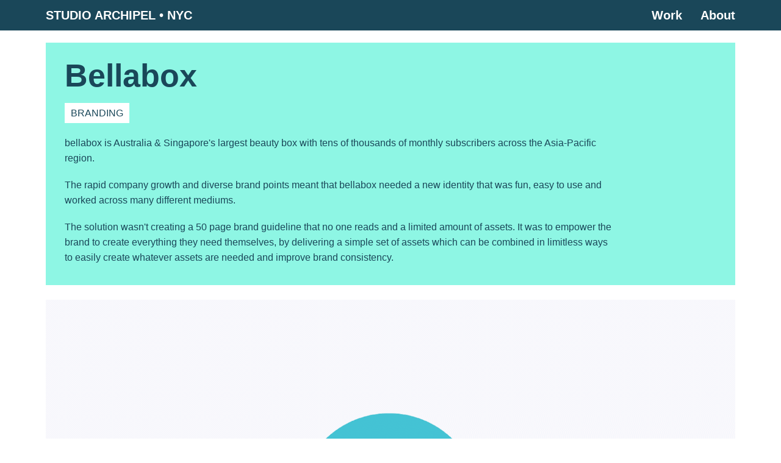

--- FILE ---
content_type: text/html; charset=utf-8
request_url: http://studio.archipel.co/work/bellabox
body_size: 3215
content:

<!doctype html>

<!--[if lt IE 7]>

	<html lang="en-US" class="no-js lt-ie10 lt-ie9 lt-ie8 lt-ie7">

<![endif]-->

<!--[if IE 7]>

	<html lang="en-US" class="no-js lt-ie10 lt-ie9 lt-ie8">

<![endif]-->

<!--[if IE 8]>

	<html lang="en-US" class="no-js lt-ie10 lt-ie9">

<![endif]-->

<!--[if IE 9]>

	<html lang="en-US" class="no-js lt-ie10">

<![endif]-->

<!--[if gt IE 9]><!-->

	<html lang="en-US" class="no-js">

<!--<![endif]-->

<head>

	<meta charset="utf-8" />

	<!--[if IE]>

		<meta http-equiv="X-UA-Compatible" content="IE=edge, chrome=1" />

	<![endif]-->

	<title>Bellabox |Studio Archipel</title>

	<meta name="description" content="" />

	<meta name="keywords" content="" />

	<meta name="author" content="" />

	<meta name="viewport" content="width=device-width, initial-scale=1.0, maximum-scale=1.0" />
	<link rel="shortcut icon" href="/a/img/favicon.png" />

	<link rel="apple-touch-icon" href="/a/img/touch-icon.png" />

	<link type="text/css" href="/a/css/screen.css" rel="stylesheet" media="screen, projection" />

	<link type="text/css" href="/a/css/print.css" rel="stylesheet" media="print" />

	<link type="text/css" href="//f.fontdeck.com/s/css/zH28mslJNSfrEtk/N8vkA5GMvEQ/DOMAIN_NAME/53903.css" rel="stylesheet" />

	<script src="/a/js/modernizr.js"></script>

	<meta name="twitter:card" content="" />
	<meta name="twitter:site" content="" />
	<meta name="twitter:title" content="" />
	<meta name="twitter:description" content="" />
	<meta name="twitter:url" content="" />

	<meta property="og:title" content="" />
	<meta property="og:description" content="" />
	<meta property="og:url" content="" />
	<meta property="og:image" content="" />

</head>

<body id="work">

	<header id="header" role="banner">

		<div class="wrap">

			<div id="logo">

				<a href="http://studio.archipel.co/">Studio Archipel &bull; NYC</a>

			</div>

			<nav id="nav" role="navigation">

				<div class="toggle">

					<span>Menu</span>

				</div>

				<ul>

					<li class="work active">

						<a href="#projects">Work</a>

					</li>

					<li class="about">

						<a href="http://studio.archipel.co/about">About</a>

					</li>

				</ul>

			</nav>

		</div>

	</header>
	<main id="content">

		<div class="wrap">
	<div id="main" role="main">

		<h1>Bellabox</h1>

		<div class="categories">

			<ul>
					<li>Branding</li>
			</ul>

		</div>

		<div class="overview"><p>bellabox is Australia & Singapore's largest beauty box with tens of thousands of monthly subscribers across the Asia-Pacific region.</p><p>The rapid company growth and diverse brand points meant that bellabox needed a new identity that was fun, easy to use and worked across many different mediums.</p><p>The solution wasn't creating a 50 page brand guideline that no one reads and a limited amount of assets. It was to empower the brand to create everything they need themselves, by delivering a simple set of assets which can be combined in limitless ways to easily create whatever assets are needed and improve brand consistency.</p>

		</div>

	</div>

	<div id="samples">
						<div class="gif full">

							<img src="/m/work/bbthumb.gif" alt="" />

						</div>
						<div class="image full">
								<img src="/m/work/bboxidentmock.jpg" alt="" />
						</div>
						<div class="gif full">

							<img src="/m/work/bbRecipe.gif" alt="" />

						</div>
						<div class="image full">
								<img src="/m/work/bbcolours.gif" alt="" />
						</div>
						<div class="image full">
								<img src="/m/work/bb_banner01.jpg" alt="" />
						</div>
						<div class="image full">
								<img src="/m/work/bb_banner03.jpg" alt="" />
						</div>
						<div class="image full">
								<img src="/m/work/bbbox.jpg" alt="" />
						</div>
	</div>
		</div>

	</main>

	<div id="projects">

		<div class="wrap">
				<div class="header">

					<h2 class="title">All Projects</h2>

				</div>
			<ul>
					<li>

						<a href="http://studio.archipel.co/work/artscrowd">
								<img src="/m/work/ACThumb.jpg" alt="Artscrowd" />
							<div class="overlay">

								<div class="inner-wrap">

									<span>

										<h2 class="title">Artscrowd</h2>

										<p class="headline">Arts Platform Branding, UI &amp; UX</p>

									</span>

								</div>

							</div>

						</a>

					</li>
					<li>

						<a href="http://studio.archipel.co/work/luxottica">
								<img src="/m/work/LuxoticcaThumb.jpg" alt="Eyes on Style" />
							<div class="overlay">

								<div class="inner-wrap">

									<span>

										<h2 class="title">Eyes on Style</h2>

										<p class="headline">Interactive Lookbook</p>

									</span>

								</div>

							</div>

						</a>

					</li>
					<li>

						<a href="http://studio.archipel.co/work/showreel">
								<img src="/m/work/ShowReelIcon2.gif" alt="Showreel 2014" />
							<div class="overlay">

								<div class="inner-wrap">

									<span>

										<h2 class="title">Showreel 2014</h2>

										<p class="headline">Motion Graphics Work</p>

									</span>

								</div>

							</div>

						</a>

					</li>
					<li>

						<a href="http://studio.archipel.co/work/bellabox">
								<img src="/m/work/bboxlogos.gif" alt="Bellabox" />
							<div class="overlay">

								<div class="inner-wrap">

									<span>

										<h2 class="title">Bellabox</h2>

										<p class="headline">Beauty Box Branding</p>

									</span>

								</div>

							</div>

						</a>

					</li>
					<li>

						<a href="http://studio.archipel.co/work/nookahyperspace">
								<img src="/m/work/NookaHyper.jpg" alt="Nooka Hyperspace Watches" />
							<div class="overlay">

								<div class="inner-wrap">

									<span>

										<h2 class="title">Nooka Hyperspace Watches</h2>

										<p class="headline">Pattern Designs</p>

									</span>

								</div>

							</div>

						</a>

					</li>
					<li>

						<a href="http://studio.archipel.co/work/splintersociety">
								<img src="/m/work/SplinterLogo_1.gif" alt="Splinter Society" />
							<div class="overlay">

								<div class="inner-wrap">

									<span>

										<h2 class="title">Splinter Society</h2>

										<p class="headline">Architecture Firm Rebrand</p>

									</span>

								</div>

							</div>

						</a>

					</li>
					<li>

						<a href="http://studio.archipel.co/work/samsung">
								<img src="/m/work/SSThumbTube.jpg" alt="Samsung @ CES" />
							<div class="overlay">

								<div class="inner-wrap">

									<span>

										<h2 class="title">Samsung @ CES</h2>

										<p class="headline">Project Mapping Concepts</p>

									</span>

								</div>

							</div>

						</a>

					</li>
					<li>

						<a href="http://studio.archipel.co/work/logos">
								<img src="/m/work/LogosThumb.gif" alt="Logos &amp; Icons" />
							<div class="overlay">

								<div class="inner-wrap">

									<span>

										<h2 class="title">Logos &amp; Icons</h2>

										<p class="headline">Selected Works</p>

									</span>

								</div>

							</div>

						</a>

					</li>
					<li>

						<a href="http://studio.archipel.co/work/bonnaroo">
								<img src="/m/work/BonnThumb.jpg" alt="Bonnaroo Music Festival" />
							<div class="overlay">

								<div class="inner-wrap">

									<span>

										<h2 class="title">Bonnaroo Music Festival</h2>

										<p class="headline">Stop Motion Viral Video</p>

									</span>

								</div>

							</div>

						</a>

					</li>
					<li>

						<a href="http://studio.archipel.co/work/godvisionsclothing">
								<img src="/m/work/GVThumbInfraPlanet.jpg" alt="God Visions" />
							<div class="overlay">

								<div class="inner-wrap">

									<span>

										<h2 class="title">God Visions</h2>

										<p class="headline">Clothing Line</p>

									</span>

								</div>

							</div>

						</a>

					</li>
					<li>

						<a href="http://studio.archipel.co/work/jamplify">
								<img src="/m/work/JamplifyThmb.jpg" alt="Jamplify" />
							<div class="overlay">

								<div class="inner-wrap">

									<span>

										<h2 class="title">Jamplify</h2>

										<p class="headline">Start-Up Branding, UI &amp; UX</p>

									</span>

								</div>

							</div>

						</a>

					</li>
					<li>

						<a href="http://studio.archipel.co/work/nookascent">
								<img src="/m/work/NookaScentThumb.jpg" alt="Nooka Scent" />
							<div class="overlay">

								<div class="inner-wrap">

									<span>

										<h2 class="title">Nooka Scent</h2>

										<p class="headline">Viral Video</p>

									</span>

								</div>

							</div>

						</a>

					</li>
				<li class="gap"></li>

				<li class="gap"></li>

			</ul>

		</div>

	</div>

	<div id="pre-footer">

		<div class="wrap">

			<div class="summary"><h2>
Let's collaborate!</h2>
<p>
	Studio Archipel is the Independent Design studio of Australian creative / designer Andrew Hamilton.
</p>
	<br>
<p>
	I love to create brands and experiences. This ranges from working with new companies & start-ups to develop a brand, strategy and creative direction, to working as a specialist in concepting, creating & building imaginative digital content, products & projects (motion graphics, UI, UX & interactive).
</p>
	<br>
<p>
	<strong>SELECT BRANDS & CLIENTS:&nbsp;</strong>Google, Nickelodeon, Amazon, L'Oreal, K•Swiss, Samsung, Vitamin Water, Verizon, Citibank, Garnier and Kia.
</p>
	<br>
<p>
	<strong>
	The future is a blank slate, lets discuss what we can do with it.&nbsp;</strong>
</p>

			</div>

			<div class="vcard">

				<div class="fn n org">Studio Archipel</div>

				<div class="email">

					<a href="mailto:andrew@archipel.co">andrew@archipel.co</a>

				</div>

				<div class="tel">+1 917 520 5263</div>

				<div class="adr">

					<div class="street-address"></div>

					<div class="location">

						<span class="locality">N.Y.C.</span>

						<span class="region">NY</span>

						<span class="postal-code">10002</span>

					</div>

				</div>

			</div>

			<div class="connect">

				<ul>
						<li class="linkedin">

							<a href="http://www.linkedin.com/in/andrewghamilton/" rel="external">LinkedIn</a>

						</li>
						<li class="behance">

							<a href="http://www.behance.net/futuretron" rel="external">Behance</a>

						</li>
						<li class="tumblr">

							<a href="http://studioarchipel.tumblr.com/" rel="external">Tumblr</a>

						</li>
						<li class="vimeo">

							<a href="https://vimeo.com/studioarchipel" rel="external">Vimeo</a>

						</li>
				</ul>

			</div>

		</div>

	</div>

	<footer id="footer" role="contentinfo">

		<div class="wrap">

			<div id="made-by">

				<p>Studio Archipel is the design division of <span><a href="http://www.archipel.co" rel="external">archipel.co</a></span></p>

			</div>

			<p id="copyright">

				<small>Copyright2026 <span>Studio Archipel</span>. All rights reserved.</small>

			</p>

		</div>

	</footer>

	<script src="http://ajax.googleapis.com/ajax/libs/jquery/2.0.3/jquery.min.js"></script>

	<script>

		window.jQuery || document.write("<script src='/a/js/jquery.js'>\x3C/script>")

	</script>

	<!--[if lt IE 9]>

		<script src="/a/js/selectivizr.js"></script>

	<![endif]-->

	<script src="/a/js/matchmedia.js"></script>

	<script src="/a/js/picturefill.js"></script>

	<script src="/a/js/scroll.js"></script>

	<script src="/a/js/fitvids.js"></script>

	<script src="/a/js/functions.js"></script>
	<script>

		(function(i,s,o,g,r,a,m){i['GoogleAnalyticsObject']=r;i[r]=i[r]||function(){

			(i[r].q=i[r].q||[]).push(arguments)},i[r].l=1*new Date();a=s.createElement(o),

			m=s.getElementsByTagName(o)[0];a.async=1;a.src=g;m.parentNode.insertBefore(a,m)

		})(window,document,'script','//www.google-analytics.com/analytics.js','ga');

		ga('create', 'UA-32392841-2', 'craft.dev');

		ga('send', 'pageview');

	</script>
</body>

</html>


--- FILE ---
content_type: text/css
request_url: http://studio.archipel.co/a/css/screen.css
body_size: 4886
content:
@charset "UTF-8";
html, body, body div, span, object, iframe, h1, h2, h3, h4, h5, h6, p, blockquote, pre, abbr, address, cite, code, del, dfn, em, img, ins, kbd, q, samp, small, strong, sub, sup, var, b, i, dl, dt, dd, ol, ul, li, fieldset, form, label, legend, table, caption, tbody, tfoot, thead, tr, th, td, article, aside, figure, footer, header, hgroup, menu, nav, section, time, mark, audio, video, details, summary {
  margin: 0;
  padding: 0;
  border: 0;
  font-size: 100%;
  vertical-align: baseline;
  background: transparent; }

article, aside, figure, footer, header, hgroup, nav, section, details, summary {
  display: block; }

img,
object,
embed {
  max-width: 100%; }
  .ee_gmap img, .ee_gmap
  object, .ee_gmap
  embed {
    max-width: none; }

html {
  overflow-y: scroll; }

ol,
ul {
  list-style: none; }

blockquote,
q {
  quotes: none; }

blockquote:before,
blockquote:after,
q:before,
q:after {
  content: '';
  content: none; }

a {
  margin: 0;
  padding: 0;
  font-size: 100%;
  vertical-align: baseline;
  background: transparent; }

del {
  text-decoration: line-through; }

abbr[title],
dfn[title] {
  border-bottom: 1px dotted #000;
  cursor: help; }

table {
  border-collapse: collapse;
  border-spacing: 0; }

th {
  vertical-align: bottom; }

td {
  font-weight: normal;
  vertical-align: top; }

hr {
  display: block;
  height: 1px;
  border: 0;
  border-top: 1px solid #ccc;
  margin: 1em 0;
  padding: 0; }

input,
select {
  vertical-align: middle; }

pre {
  white-space: pre;
  white-space: pre-wrap;
  white-space: pre-line;
  word-wrap: break-word; }

input[type="radio"] {
  vertical-align: text-bottom; }
input[type="checkbox"] {
  vertical-align: bottom; }
.ie7 input[type="checkbox"] {
  vertical-align: baseline; }
.ie6 input {
  vertical-align: text-bottom; }

select,
input,
textarea {
  font: 100% sans-serif; }

table {
  font-size: inherit;
  font: 100%; }

td,
td img {
  vertical-align: top; }

sub,
sup {
  position: relative;
  font-size: 75%;
  line-height: 0; }

sup {
  top: -0.5em; }

sub {
  bottom: -0.25em; }

pre,
code,
kbd,
samp {
  font-family: monospace, sans-serif; }

.clickable,
label,
input[type=button],
input[type=submit],
button {
  cursor: pointer; }

button,
input,
select,
textarea {
  margin: 0; }

button {
  width: auto;
  overflow: visible; }

.ie7 img {
  -ms-interpolation-mode: bicubic; }

.ie6 html {
  filter: expression(document.execCommand("BackgroundImageCache", false, true)); }

* {
  -moz-box-sizing: border-box;
  -webkit-box-sizing: border-box;
  box-sizing: border-box; }

html,
body {
  cursor: default; }

code {
  cursor: text; }

/*
textarea and input[type="text"] already receive
"cursor: text" via browsers' base stylesheets
*/
a,
label,
button,
input[type="radio"],
input[type="submit"],
input[type="checkbox"] {
  cursor: pointer; }

button[disabled],
input[disabled] {
  cursor: default; }

article, aside, details,
fig caption, figure, footer,
header, group, nav, section {
  display: block; }

audio,
canvas,
video {
  display: inline-block; }

/*-------------------------------------------
	General Selectors
-------------------------------------------*/
html {
  height: 100%;
  font-size: 62.5%;
  -webkit-text-size-adjust: 100%;
  -ms-text-size-adjust: 100%; }

body {
  height: 100%;
  font-size: 16px;
  font-size: 1.6rem;
  line-height: 1.5625em;
  font-family: "Apercu Regular", Calibri, sans-serif;
  font-size-adjust: 0.508;
  font-weight: normal;
  font-style: normal;
  color: #1a4759;
  background: white;
  -webkit-font-smoothing: antialiased; }

/* Block Level */
h1 {
  margin-bottom: 0.25em;
  font-size: 52px;
  font-size: 5.2rem;
  line-height: 1.23077em;
  font-family: "Apercu Bold", Calibri, sans-serif;
  font-size-adjust: 0.508;
  font-weight: bold;
  font-style: normal; }

h2 {
  margin-bottom: 0.47619em;
  font-size: 56px;
  font-size: 5.6rem;
  line-height: 1.42857em;
  font-family: "Apercu Bold", Calibri, sans-serif;
  font-size-adjust: 0.508;
  font-weight: bold;
  font-style: normal; }

h3 {
  margin-bottom: 0.25em;
  font-size: 26px;
  font-size: 2.6rem;
  line-height: 1.32em;
  font-family: "Apercu Bold", Calibri, sans-serif;
  font-size-adjust: 0.508;
  font-weight: bold;
  font-style: normal; }

h4 {
  font-family: "Apercu Bold", Calibri, sans-serif;
  font-size-adjust: 0.508;
  font-weight: bold;
  font-style: normal; }

h5 {
  font-family: "Apercu Bold", Calibri, sans-serif;
  font-size-adjust: 0.508;
  font-weight: bold;
  font-style: normal; }

h6 {
  font-family: "Apercu Bold", Calibri, sans-serif;
  font-size-adjust: 0.508;
  font-weight: bold;
  font-style: normal; }

p {
  margin-bottom: 1.2em; }

ol {
  margin-bottom: 1.2em;
  padding: 0 0 0 18px;
  list-style-type: decimal; }

ul {
  margin-bottom: 1.2em;
  padding: 0 0 0 18px;
  list-style-type: disc; }

dl {
  margin-bottom: 1.2em; }

dt {
  font-family: "Apercu Bold", Calibri, sans-serif;
  font-size-adjust: 0.508;
  font-weight: bold;
  font-style: normal; }

th {
  font-family: "Apercu Bold", Calibri, sans-serif;
  font-size-adjust: 0.508;
  font-weight: bold;
  font-style: normal; }

/* Inline */
i,
em {
  font-family: "Apercu Italic", Calibri, sans-serif;
  font-size-adjust: 0.508;
  font-weight: normal;
  font-style: italic; }

b,
strong {
  font-family: "Apercu Bold", Calibri, sans-serif;
  font-size-adjust: 0.508;
  font-weight: bold;
  font-style: normal; }

a {
  color: #8ef6e4;
  text-decoration: none; }

img {
  display: block;
  -webkit-box-sizing: content-box;
  -moz-box-sizing: content-box;
  box-sizing: content-box; }

/*-------------------------------------------
	Forms
-------------------------------------------*/
input[type="text"], input[type="search"], input[type="email"], input[type="password"] {
  -webkit-appearance: none; }
input[type="button"], input[type="submit"] {
  -webkit-appearance: none; }

textarea {
  -webkit-appearance: none; }

button {
  -webkit-appearance: none; }

/*-------------------------------------------
	Layouts
-------------------------------------------*/
body {
  padding-top: 40px; }
  @media screen and (min-width: 500px) {
    body {
      padding-top: 50px; } }

#work #content {
  padding-top: 20px; }

/*-------------------------------------------
	Misc.
-------------------------------------------*/
.wrap {
  max-width: 1170px;
  margin: 0 auto;
  padding: 0 20px; }

.group:after {
  content: ".";
  display: block;
  height: 0;
  clear: both;
  visibility: hidden;
  font-size: 0; }
.lt-ie8 .group {
  zoom: 1; }

.left {
  float: left;
  display: block;
  margin: 0 15px 15px 0; }

.right {
  float: right;
  display: block;
  margin: 0 0 15px 15px; }

.caps {
  text-transform: uppercase; }

.upper {
  text-transform: uppercase; }

.line {
  display: block; }

.move {
  overflow: hidden;
  position: absolute;
  clip: rect(0 0 0 0);
  height: 1px;
  width: 1px;
  margin: -1px;
  padding: 0;
  border: 0; }
  .move.focusable:active, .move.focusable:focus {
    position: static;
    clip: auto;
    height: auto;
    width: auto;
    margin: 0;
    overflow: visible; }

.hide {
  display: none !important;
  visibility: hidden; }

.required {
  color: #ff634a; }

/*

#wrapper {

	@media screen and (min-width: 740px) {

		display: table;
		height: 100%;
		width: 100%;

	}

}

#page {

	@media screen and (min-width: 740px) {

		display: table-row;
		height: 100%;

	}

}

#footer {

	@media screen and (min-width: 740px) {

		display: table-row;

	}

}

*/
body.dev {
  padding-bottom: 30px; }

#dev {
  position: fixed;
  left: 0;
  bottom: 0;
  width: 100%;
  height: 30px;
  padding: 8px 10px 0 10px;
  font-size: 12px;
  font-size: 1.2rem;
  line-height: 1.16667em;
  font-family: Helvetica, Arial, sans-serif;
  text-transform: uppercase;
  color: white;
  background: #d4b0ff;
  z-index: 9999999; }

/*-------------------------------------------
	Header
-------------------------------------------*/
#header {
  position: fixed;
  left: 0;
  top: 0;
  width: 100%;
  color: white;
  background: #1a4759;
  z-index: 9999; }
  #header .wrap {
    position: relative;
    padding: 0;
    height: 40px; }
    @media screen and (min-width: 500px) {
      #header .wrap {
        height: 50px; } }

#logo {
  font-size: 20px;
  font-size: 2rem;
  line-height: 1.25em;
  font-family: "Apercu Bold", Calibri, sans-serif;
  font-size-adjust: 0.508;
  font-weight: bold;
  font-style: normal;
  text-transform: uppercase; }
  #logo a {
    display: inline-block;
    height: 40px;
    padding: 8px 10px 0 10px;
    color: white; }
    @media screen and (min-width: 500px) {
      #logo a {
        height: 50px;
        padding: 13px 20px 0 20px; } }

#nav .toggle {
  position: absolute;
  right: 0;
  top: 0;
  width: 40px;
  height: 40px;
  background: url(/a/img/nav-toggle.svg);
  text-indent: -9999px;
  white-space: nowrap;
  overflow: hidden;
  cursor: pointer;
  z-index: 5; }
  @media screen and (min-width: 500px) {
    #nav .toggle {
      display: none; } }
#nav ul {
  display: none;
  margin: 0;
  padding: 0;
  list-style: none;
  background: #f9f7f4; }
  @media screen and (min-width: 500px) {
    #nav ul {
      display: block;
      position: absolute;
      right: 5px;
      top: 0;
      background: none;
      z-index: 5; }
      #nav ul:after {
        content: ".";
        display: block;
        height: 0;
        clear: both;
        visibility: hidden;
        font-size: 0; }
      .lt-ie8 #nav ul {
        zoom: 1; } }
  #nav ul.open {
    display: block; }
#nav li {
  font-size: 20px;
  font-size: 2rem;
  line-height: 1.25em;
  font-family: "Apercu Bold", Calibri, sans-serif;
  font-size-adjust: 0.508;
  font-weight: bold;
  font-style: normal;
  border-bottom: 1px solid #1a4759; }
  @media screen and (min-width: 500px) {
    #nav li {
      float: left;
      border: none; } }
#nav a {
  display: block;
  height: 40px;
  padding: 8px 10px 0 10px;
  color: #1a4759; }
  @media screen and (min-width: 500px) {
    #nav a {
      height: 50px;
      padding: 13px 15px 0 15px;
      color: white;
      -webkit-transition: color 0.35s;
      -moz-transition: color 0.35s;
      -ms-transition: color 0.35s;
      -o-transition: color 0.35s;
      transition: color 0.35s; } }
  @media screen and (min-width: 500px) {
    #nav a:hover {
      color: #8ef6e4; } }

/*-------------------------------------------
	Welcome
-------------------------------------------*/
#welcome {
  height: 100%;
  background: #8ef6e4; }
  #welcome .wrap {
    position: relative;
    max-width: 1700px;
    height: 100%;
    padding: 0; }
  #welcome .inner-wrap {
    display: table;
    width: 100%;
    height: 100%; }
  #welcome .inner-inner-wrap {
    display: table-cell;
    vertical-align: middle;
    text-align: center; }
  #welcome .inner-inner-inner-wrap {
    width: 83%;
    margin: 0 auto 0 auto; }
    @media screen and (min-width: 780px) {
      #welcome .inner-inner-inner-wrap {
        width: 50%; } }
  #welcome h1 {
    width: 30%;
    margin: 0 auto 0 auto; }
  #welcome .icons {
    margin: 0 0 10px 0; }
    @media screen and (min-width: 320px) and (max-height: 589px), screen and (min-width: 1080px) and (max-height: 639px), screen and (min-width: 1200px) and (max-height: 679px), screen and (min-width: 1400px) and (max-height: 719px), screen and (min-width: 1600px) and (max-height: 759px), screen and (min-width: 1700px) and (max-height: 819px) {
      #welcome .icons {
        display: none; } }
    @media screen and (min-width: 780px) {
      #welcome .icons {
        margin: 22px 0; } }
    #welcome .icons .group:after {
      content: ".";
      display: block;
      height: 0;
      clear: both;
      visibility: hidden;
      font-size: 0; }
    .lt-ie8 #welcome .icons .group {
      zoom: 1; }
    #welcome .icons .group .concept,
    #welcome .icons .group .design,
    #welcome .icons .group .create {
      float: left; }
      #welcome .icons .group .concept:hover .text,
      #welcome .icons .group .design:hover .text,
      #welcome .icons .group .create:hover .text {
        display: none; }
      #welcome .icons .group .concept:hover .icon path,
      #welcome .icons .group .design:hover .icon path,
      #welcome .icons .group .create:hover .icon path {
        fill: #1a4759; }
      #welcome .icons .group .concept:hover .circle path,
      #welcome .icons .group .concept:hover .bricks path,
      #welcome .icons .group .design:hover .circle path,
      #welcome .icons .group .design:hover .bricks path,
      #welcome .icons .group .create:hover .circle path,
      #welcome .icons .group .create:hover .bricks path {
        stroke: #1a4759; }
      #welcome .icons .group .concept .text path,
      #welcome .icons .group .design .text path,
      #welcome .icons .group .create .text path {
        fill: #1a4759; }
      #welcome .icons .group .concept .icon path,
      #welcome .icons .group .design .icon path,
      #welcome .icons .group .create .icon path {
        fill: white; }
      #welcome .icons .group .concept .circle path,
      #welcome .icons .group .concept .bricks path,
      #welcome .icons .group .design .circle path,
      #welcome .icons .group .design .bricks path,
      #welcome .icons .group .create .circle path,
      #welcome .icons .group .create .bricks path {
        stroke: white; }
      #welcome .icons .group .concept .separator path,
      #welcome .icons .group .design .separator path,
      #welcome .icons .group .create .separator path {
        fill: #1a4759; }
    #welcome .icons .group .concept {
      width: 35.3658537%; }
    #welcome .icons .group .design {
      width: 31.1653117%; }
    #welcome .icons .group .create {
      width: 33.4688347%; }
    #welcome .icons svg {
      width: 100%;
      height: 100%; }
  #welcome .offering {
    display: none; }
    @media screen and (max-height: 779px) {
      #welcome .offering {
        display: none; } }
    #welcome .offering:hover svg {
      fill: #1a4759; }
    #welcome .offering ul {
      margin: 0 auto;
      padding: 0;
      list-style: none; }
      #welcome .offering ul:after {
        content: ".";
        display: block;
        height: 0;
        clear: both;
        visibility: hidden;
        font-size: 0; }
      .lt-ie8 #welcome .offering ul {
        zoom: 1; }
      #welcome .offering ul:hover strong {
        opacity: 0; }
    #welcome .offering li {
      position: relative;
      float: left;
      display: inline-block;
      width: 33.33333%;
      font-size: 21px;
      font-size: 2.1rem;
      line-height: 1.42857em;
      font-family: "Apercu Bold", Calibri, sans-serif;
      font-size-adjust: 0.508;
      font-weight: bold;
      font-style: normal;
      text-transform: uppercase; }
      @media screen and (min-width: 520px) {
        #welcome .offering li {
          font-size: 30px;
          font-size: 3rem;
          line-height: 1.2em; } }
      @media screen and (min-width: 760px) {
        #welcome .offering li {
          font-size: 42px;
          font-size: 4.2rem;
          line-height: 1.28571em; } }
    #welcome .offering img,
    #welcome .offering svg {
      width: 60%;
      height: 60%;
      margin: 0 auto;
      fill: white; }
    #welcome .offering .title-wrap {
      position: absolute;
      top: 0;
      left: 0;
      width: 100%;
      height: 100%;
      z-index: 1; }
    #welcome .offering span {
      display: table;
      width: 100%;
      height: 100%; }
    #welcome .offering strong {
      display: table-cell;
      vertical-align: middle;
      opacity: 1; }
    #welcome .offering .concept {
      position: relative; }
      #welcome .offering .concept:after {
        content: "•";
        position: absolute;
        right: -6%;
        top: 50%;
        line-height: 0;
        z-index: 5; }
    #welcome .offering .design strong {
      position: relative;
      left: 3px;
      letter-spacing: 3px; }
    #welcome .offering .create {
      position: relative; }
      #welcome .offering .create:after {
        content: "•";
        position: absolute;
        left: -4%;
        top: 50%;
        line-height: 0;
        z-index: 5; }
      #welcome .offering .create strong {
        letter-spacing: 3px; }
  #welcome .disciplines {
    width: 72%;
    max-width: 400px;
    margin: 0 auto;
    background: white; }
    @media screen and (min-width: 320px) and (max-height: 589px) {
      #welcome .disciplines {
        margin-top: 20px; } }
    @media screen and (min-width: 1080px) and (max-height: 639px), screen and (min-width: 1200px) and (max-height: 679px), screen and (min-width: 1400px) and (max-height: 719px), screen and (min-width: 1600px) and (max-height: 759px), screen and (min-width: 1700px) and (max-height: 819px) {
      #welcome .disciplines {
        margin-top: 30px; } }
    @media screen and (min-width: 1440px) {
      #welcome .disciplines {
        width: 72%; } }
    #welcome .disciplines ul {
      display: inline-block;
      margin: 0;
      padding: 4px 25px;
      list-style: none; }
      @media screen and (min-width: 780px) {
        #welcome .disciplines ul {
          padding: 4px 20px; } }
    #welcome .disciplines li {
      display: inline-block;
      text-transform: uppercase;
      font-size: 14px;
      font-size: 1.4rem;
      line-height: 1.42857em; }
      @media screen and (min-width: 768px) {
        #welcome .disciplines li {
          font-size: 16px;
          font-size: 1.6rem;
          line-height: 1.5625em; } }
      @media screen and (min-width: 1440px) {
        #welcome .disciplines li {
          letter-spacing: 1px; } }
      #welcome .disciplines li:after {
        content: " • "; }
      #welcome .disciplines li:last-of-type:after {
        content: ""; }
  #welcome .view-work {
    position: absolute;
    left: 0;
    bottom: 0;
    width: 100%;
    text-align: center;
    z-index: 5; }
    #welcome .view-work a {
      display: block;
      padding: 3px 0 10px 0;
      color: #1a4759; }
    #welcome .view-work span {
      display: block;
      width: 20px;
      height: 14px;
      margin: 0 auto 24px auto;
      text-indent: -9999px;
      white-space: nowrap;
      overflow: hidden;
      background: url(/a/img/view-work.svg); }

/*-------------------------------------------
	Main
-------------------------------------------*/
#work #main {
  margin: 0 0 24px 0;
  padding: 20px;
  background: #8ef6e4; }
  @media screen and (min-width: 640px) {
    #work #main {
      padding: 22px 31px 33px; } }

/* Page Title */
/* Project */
.categories {
  display: inline-block;
  margin: 0 0 20px 0; }
  .categories ul {
    margin: 0;
    padding: 4px 10px;
    list-style: none;
    background: white; }
  .categories li {
    display: inline-block;
    text-transform: uppercase; }
    .categories li:after {
      content: " • "; }
    .categories li:last-of-type:after {
      content: ""; }

.overview {
  width: 100%;
  max-width: 900px; }
  .overview p:last-of-type {
    margin: 0; }

@media screen and (min-width: 600px) {
  #samples {
    margin: 0 0 24px 0;
    text-align: justify; }
    #samples:after {
      content: "";
      display: inline-block;
      width: 100%; } }
#samples .image,
#samples .gif,
#samples .video {
  margin: 0 0 40px 0; }
  @media screen and (min-width: 600px) {
    #samples .image,
    #samples .gif,
    #samples .video {
      display: inline-block;
      text-align: left;
      vertical-align: top; } }
  #samples .image.full,
  #samples .gif.full,
  #samples .video.full {
    width: 100%; }
  @media screen and (min-width: 600px) {
    #samples .image.half,
    #samples .gif.half,
    #samples .video.half {
      width: 48.5%; } }
  @media screen and (min-width: 800px) {
    #samples .image.half,
    #samples .gif.half,
    #samples .video.half {
      width: 48.75%; } }
  @media screen and (min-width: 1000px) {
    #samples .image.half,
    #samples .gif.half,
    #samples .video.half {
      width: 49%; } }

/*-------------------------------------------
	Secondary
-------------------------------------------*/
/*-------------------------------------------
	Projects
-------------------------------------------*/
#projects {
  padding: 40px 0 20px 0; }
  #work #projects {
    padding: 10px 0 20px 0; }
  #projects .header {
    border-top: 1px solid white; }
    #projects .header .title {
      margin: 15px 0 0 0;
      padding: 25px 0;
      font-size: 52px;
      font-size: 5.2rem;
      line-height: 1.23077em;
      font-family: "Apercu Bold", Calibri, sans-serif;
      font-size-adjust: 0.508;
      font-weight: bold;
      font-style: normal;
      border-top: 1px solid white; }
  #projects ul {
    margin: 0 0 -20px 0;
    padding: 0;
    list-style: none; }
    @media screen and (min-width: 600px) {
      #projects ul {
        margin: 0 0 -70px 0;
        text-align: justify; }
        #projects ul:after {
          content: "";
          display: inline-block;
          width: 100%; } }
    @media screen and (min-width: 800px) {
      #projects ul {
        margin: 0 0 -40px 0; } }
  #projects li {
    margin: 0 0 20px 0; }
    @media screen and (min-width: 600px) {
      #projects li {
        display: inline-block;
        width: 48.5%;
        text-align: left;
        vertical-align: top; } }
    @media screen and (min-width: 800px) {
      #projects li {
        width: 32%; } }
    @media screen and (min-width: 1100px) {
      #projects li {
        width: 32.15%; } }
  #projects .gap {
    margin: 0; }
  #projects a {
    position: relative;
    display: block; }
    #projects a:hover .overlay {
      opacity: 1; }
  #projects .overlay {
    position: absolute;
    left: 0;
    top: 0;
    width: 100%;
    height: 100%;
    color: white;
    background: #1a4759;
    text-align: center;
    opacity: 0;
    z-index: 5; }
  #projects .inner-wrap {
    display: table;
    width: 100%;
    height: 100%; }
  #projects span {
    display: table-cell;
    vertical-align: middle;
    padding: 20px 40px; }
  #projects .title {
    font-size: 36px;
    font-size: 3.6rem;
    line-height: 1.16667em;
    text-transform: uppercase; }
  #projects .headline {
    margin: 15px 0 0 0;
    padding: 14px 0 0 0;
    font-size: 20px;
    font-size: 2rem;
    line-height: 1.2em;
    border-top: 1px solid white; }

/*-------------------------------------------
	Pre-Footer
-------------------------------------------*/
#pre-footer {
  padding: 35px 0 30px 0;
  color: white;
  background: #1a4759; }
  @media screen and (min-width: 680px) {
    #pre-footer {
      padding: 0; } }
  @media screen and (min-width: 680px) {
    #pre-footer .wrap {
      position: relative;
      padding-top: 80px;
      padding-bottom: 60px; } }

.vcard {
  width: 100%;
  max-width: 1000px;
  margin: 0 auto 60px auto;
  padding: 0 0 25px 0;
  font-size: 26px;
  font-size: 2.6rem;
  line-height: 1.25em;
  font-family: "Apercu Bold", Calibri, sans-serif;
  font-size-adjust: 0.508;
  font-weight: bold;
  font-style: normal;
  text-align: center;
  border-bottom: 1px solid white; }
  @media screen and (min-width: 680px) {
    .vcard:after {
      content: ".";
      display: block;
      height: 0;
      clear: both;
      visibility: hidden;
      font-size: 0; }
    .lt-ie8 .vcard {
      zoom: 1; } }
  .vcard .org {
    display: none; }
  @media screen and (min-width: 680px) {
    .vcard .email {
      float: left;
      width: 33.33333%; } }
  .vcard .email a {
    color: white; }
  @media screen and (min-width: 680px) {
    .vcard .tel {
      float: left;
      width: 33.33333%; } }
  @media screen and (min-width: 680px) {
    .vcard .adr {
      float: left;
      width: 33.33333%; } }
  .vcard .street-address {
    display: inline; }
  .vcard .sep {
    display: none; }
  .vcard .location {
    display: inline; }
  .vcard .region {
    display: none; }

.summary {
  max-width: 1000px;
  margin: 0 auto 60px auto;
  font-size: 20px;
  font-size: 2rem;
  line-height: 1.25em;
  font-family: "Apercu Regular", Calibri, sans-serif;
  font-size-adjust: 0.508;
  font-weight: normal;
  font-style: normal;
  text-align: center; }
  .summary h2 {
    margin-bottom: 0.8em; }
  .summary h3 {
    margin-bottom: 0.25em;
    font-size: 26px;
    font-size: 2.6rem; }

.connect ul {
  margin: 0;
  padding: 0;
  list-style: none;
  text-align: center; }
.connect li {
  display: inline-block;
  margin: 0 10px;
  text-indent: -9999px;
  white-space: nowrap;
  overflow: hidden; }
.connect a {
  display: block;
  width: 62px;
  height: 62px;
  background: url(/a/img/connect.svg);
  background-size: 600%;
  -webkit-border-radius: 50%;
  -moz-border-radius: 50%;
  border-radius: 50%; }
.connect .facebook a:hover {
  background-position: 0 -36px; }
.connect .linkedin a {
  background-position: -62px 0; }
  .connect .linkedin a:hover {
    background-position: -62px -62px; }
.connect .skype a {
  background-position: -72px 0; }
  .connect .skype a:hover {
    background-position: -72px -36px; }
.connect .behance a {
  background-position: -186px 0; }
  .connect .behance a:hover {
    background-position: -186px -62px; }
.connect .tumblr a {
  background-position: -249px 0; }
  .connect .tumblr a:hover {
    background-position: -249px -62px; }
.connect .vimeo a {
  background-position: -311px 0; }
  .connect .vimeo a:hover {
    background-position: -311px -62px; }

/*-------------------------------------------
	Footer
-------------------------------------------*/
#footer {
  padding: 77px 0 85px 0;
  color: #1a4759;
  background: #8ef6e4;
  border-top: 0px solid white; }

#made-by {
  padding: 200px 0 0 0;
  color: #1a4759;
  font-size: 16px;
  font-size: 1.6rem;
  line-height: 1.33333em;
  text-align: center;
  background: url(/a/img/archipel-logo.svg) center top no-repeat;
  background-size: 170px 190px; }
  #made-by p {
    margin: 0; }
  #made-by span {
    display: block;
    text-transform: uppercase; }
  #made-by a {
    color: #1a4759; }

#copyright {
  display: none; }


--- FILE ---
content_type: text/css
request_url: http://studio.archipel.co/a/css/print.css
body_size: 41
content:
/*-------------------------------------------
	Print
-------------------------------------------*/


--- FILE ---
content_type: image/svg+xml
request_url: http://studio.archipel.co/a/img/connect.svg
body_size: 3150
content:
<?xml version="1.0" encoding="utf-8"?>
<!-- Generator: Adobe Illustrator 17.0.0, SVG Export Plug-In . SVG Version: 6.00 Build 0)  -->
<!DOCTYPE svg PUBLIC "-//W3C//DTD SVG 1.1//EN" "http://www.w3.org/Graphics/SVG/1.1/DTD/svg11.dtd">
<svg version="1.1" xmlns="http://www.w3.org/2000/svg" xmlns:xlink="http://www.w3.org/1999/xlink" x="0px" y="0px" width="216px"
	 height="72px" viewBox="0 0 216 72" enable-background="new 0 0 216 72" xml:space="preserve">
<g id="Art">
	<g>
		<path fill="#FFFFFF" d="M93.784,17.748c-0.403-0.263-0.899-0.489-1.469-0.67c-0.564-0.181-1.203-0.349-1.897-0.499
			c-0.55-0.126-0.95-0.226-1.189-0.291c-0.232-0.065-0.465-0.154-0.69-0.266c-0.219-0.109-0.39-0.239-0.513-0.39
			c-0.116-0.14-0.171-0.304-0.171-0.499c0-0.321,0.174-0.591,0.533-0.824c0.369-0.246,0.872-0.366,1.487-0.366
			c0.663,0,1.145,0.109,1.435,0.328c0.294,0.226,0.554,0.547,0.769,0.953c0.184,0.318,0.352,0.54,0.513,0.684
			c0.171,0.15,0.421,0.229,0.738,0.229c0.352,0,0.646-0.123,0.882-0.366c0.236-0.246,0.352-0.523,0.352-0.83
			c0-0.318-0.089-0.649-0.267-0.981c-0.178-0.328-0.458-0.642-0.837-0.936c-0.373-0.294-0.851-0.533-1.415-0.707
			c-0.564-0.174-1.237-0.263-2.006-0.263c-0.96,0-1.804,0.133-2.519,0.396c-0.721,0.267-1.282,0.656-1.668,1.159
			c-0.386,0.502-0.581,1.087-0.581,1.736c0,0.68,0.188,1.258,0.557,1.719c0.362,0.455,0.858,0.82,1.473,1.08
			c0.601,0.256,1.36,0.482,2.252,0.673c0.653,0.137,1.182,0.27,1.576,0.393c0.372,0.116,0.68,0.284,0.916,0.502
			c0.222,0.212,0.328,0.475,0.328,0.817c0,0.427-0.205,0.779-0.632,1.07c-0.441,0.301-1.022,0.451-1.733,0.451
			c-0.516,0-0.933-0.075-1.244-0.222c-0.311-0.147-0.554-0.335-0.721-0.557c-0.174-0.232-0.342-0.526-0.492-0.875
			c-0.14-0.318-0.308-0.567-0.506-0.735c-0.205-0.174-0.461-0.263-0.755-0.263c-0.359,0-0.66,0.113-0.895,0.335
			c-0.239,0.222-0.359,0.496-0.359,0.81c0,0.502,0.185,1.025,0.55,1.552c0.359,0.519,0.837,0.943,1.412,1.254
			c0.81,0.427,1.842,0.646,3.076,0.646c1.029,0,1.931-0.161,2.683-0.475c0.762-0.314,1.35-0.759,1.743-1.323
			c0.4-0.564,0.601-1.21,0.601-1.917c0-0.588-0.116-1.097-0.349-1.51C94.519,18.36,94.194,18.015,93.784,17.748z"/>
		<path fill="#FFFFFF" d="M0,0v36h216V0H0z M128.502,12.816h4.767V14.2h-4.767V12.816z M21.976,14.952l-0.209,2.693h-2.761v9.356
			h-3.486v-9.356h-1.862v-2.693h1.862v-1.808c0-0.796,0.021-2.026,0.598-2.792c0.612-0.806,1.449-1.353,2.887-1.353
			c2.348,0,3.339,0.335,3.339,0.335l-0.468,2.758c0,0-0.772-0.226-1.497-0.226c-0.724,0-1.374,0.26-1.374,0.984v2.102H21.976z
			 M48.963,25.526h-3.509V14.297h3.509V25.526z M47.118,12.893h-0.024c-1.268,0-2.091-0.858-2.091-1.944
			c0-1.111,0.847-1.951,2.143-1.951c1.292,0,2.088,0.841,2.115,1.948C49.26,12.032,48.437,12.893,47.118,12.893z M63.001,25.526
			h-3.978v-5.809c0-1.521-0.622-2.56-1.992-2.56c-1.046,0-1.627,0.701-1.9,1.377c-0.099,0.239-0.085,0.578-0.085,0.916v6.076h-3.94
			c0,0,0.051-10.293,0-11.229h3.94v1.763c0.232-0.769,1.493-1.869,3.503-1.869c2.495,0,4.453,1.613,4.453,5.092V25.526z
			 M94.022,27.128c-0.851,0-1.651-0.215-2.355-0.591c-0.509,0.096-1.036,0.143-1.572,0.143c-4.74,0-8.585-3.841-8.585-8.585
			c0-0.591,0.058-1.169,0.174-1.726c-0.434-0.742-0.687-1.599-0.687-2.519c0-2.751,2.232-4.979,4.983-4.979
			c0.971,0,1.88,0.28,2.648,0.766c0.479-0.085,0.967-0.126,1.466-0.126c4.743,0,8.585,3.841,8.585,8.585
			c0,0.632-0.068,1.247-0.198,1.842c0.332,0.666,0.52,1.418,0.52,2.211C99.002,24.9,96.77,27.128,94.022,27.128z M125.627,21.838
			c-0.209,0.349-0.472,0.639-0.786,0.875c-0.355,0.273-0.772,0.458-1.258,0.56c-0.482,0.099-1.005,0.15-1.572,0.15h-5.013V12.296
			h5.376c1.357,0.021,2.317,0.417,2.884,1.186c0.338,0.475,0.509,1.039,0.509,1.699c0,0.68-0.171,1.227-0.512,1.637
			c-0.195,0.232-0.475,0.444-0.851,0.636c0.567,0.205,0.995,0.533,1.285,0.981c0.29,0.448,0.434,0.991,0.434,1.63
			C126.123,20.724,125.959,21.315,125.627,21.838z M134.998,19.914h-5.991c0.034,0.824,0.318,1.405,0.861,1.736
			c0.328,0.205,0.721,0.308,1.186,0.308c0.485,0,0.885-0.123,1.189-0.376c0.171-0.133,0.318-0.325,0.444-0.564h2.198
			c-0.058,0.485-0.325,0.981-0.796,1.487c-0.738,0.8-1.77,1.196-3.096,1.196c-1.094,0-2.061-0.335-2.895-1.008
			c-0.841-0.677-1.258-1.774-1.258-3.294c0-1.425,0.379-2.519,1.131-3.281c0.759-0.759,1.736-1.141,2.943-1.141
			c0.718,0,1.36,0.13,1.934,0.386c0.574,0.256,1.049,0.663,1.422,1.22c0.338,0.485,0.557,1.056,0.656,1.699
			C134.984,18.66,135.008,19.203,134.998,19.914z M167.064,26.019c-0.769,0.359-1.466,0.615-2.088,0.762
			c-0.625,0.147-1.298,0.219-2.023,0.219c-0.824,0-1.551-0.106-2.183-0.311c-0.632-0.208-1.172-0.506-1.616-0.888
			c-0.448-0.386-0.758-0.796-0.929-1.23c-0.174-0.431-0.26-1.059-0.26-1.883v-6.311h-1.989v-2.549
			c0.707-0.229,1.312-0.557,1.818-0.987c0.502-0.427,0.909-0.943,1.213-1.544c0.304-0.601,0.516-1.367,0.629-2.293h2.559v4.548
			h4.271v2.826h-4.271v4.613c0,1.046,0.055,1.715,0.167,2.009c0.109,0.297,0.314,0.536,0.618,0.711
			c0.396,0.243,0.851,0.359,1.363,0.359c0.912,0,1.818-0.297,2.72-0.888V26.019z M203.32,21.422c-2.447,3.175-4.521,4.76-6.216,4.76
			c-1.046,0-1.934-0.964-2.662-2.901c-0.485-1.777-0.967-3.55-1.452-5.324c-0.54-1.938-1.118-2.908-1.736-2.908
			c-0.133,0-0.602,0.284-1.408,0.851l-0.847-1.094c0.885-0.776,1.76-1.558,2.621-2.337c1.182-1.022,2.071-1.558,2.662-1.613
			c1.398-0.137,2.259,0.82,2.583,2.864c0.349,2.204,0.591,3.578,0.725,4.114c0.406,1.828,0.847,2.741,1.333,2.741
			c0.372,0,0.94-0.588,1.692-1.77c0.755-1.186,1.159-2.084,1.213-2.706c0.106-1.022-0.297-1.528-1.213-1.528
			c-0.427,0-0.871,0.089-1.329,0.28c0.888-2.881,2.583-4.278,5.085-4.196c1.852,0.051,2.727,1.251,2.618,3.588
			C206.909,15.992,205.685,18.388,203.32,21.422z"/>
		<path fill="#FFFFFF" d="M123.099,16.408c0.301-0.185,0.451-0.509,0.451-0.974c0-0.519-0.198-0.865-0.598-1.029
			c-0.342-0.116-0.783-0.174-1.312-0.174h-2.423v2.454h2.703C122.402,16.685,122.795,16.592,123.099,16.408z"/>
		<path fill="#FFFFFF" d="M130.915,16.752c-0.55,0-0.981,0.157-1.285,0.468c-0.304,0.314-0.492,0.742-0.574,1.275h3.708
			c-0.038-0.571-0.229-1.005-0.571-1.299C131.848,16.899,131.421,16.752,130.915,16.752z"/>
		<path fill="#FFFFFF" d="M123.068,18.713c-0.267-0.12-0.636-0.185-1.111-0.188h-2.741v2.966h2.7c0.485,0,0.861-0.065,1.128-0.195
			c0.489-0.243,0.731-0.707,0.731-1.391C123.776,19.328,123.54,18.929,123.068,18.713z"/>
	</g>
	<g>
		<path fill="#8EF6E4" d="M93.784,53.748c-0.403-0.263-0.899-0.489-1.469-0.67c-0.564-0.181-1.203-0.349-1.897-0.499
			c-0.55-0.126-0.95-0.226-1.189-0.291c-0.232-0.065-0.465-0.154-0.69-0.266c-0.219-0.109-0.39-0.239-0.513-0.39
			c-0.116-0.14-0.171-0.304-0.171-0.499c0-0.321,0.174-0.591,0.533-0.824c0.369-0.246,0.872-0.366,1.487-0.366
			c0.663,0,1.145,0.109,1.435,0.328c0.294,0.226,0.554,0.547,0.769,0.953c0.184,0.318,0.352,0.54,0.513,0.684
			c0.171,0.15,0.421,0.229,0.738,0.229c0.352,0,0.646-0.123,0.882-0.366c0.236-0.246,0.352-0.523,0.352-0.83
			c0-0.318-0.089-0.649-0.267-0.981c-0.178-0.328-0.458-0.642-0.837-0.936c-0.373-0.294-0.851-0.533-1.415-0.707
			c-0.564-0.174-1.237-0.263-2.006-0.263c-0.96,0-1.804,0.133-2.519,0.396c-0.721,0.267-1.282,0.656-1.668,1.159
			c-0.386,0.502-0.581,1.087-0.581,1.736c0,0.68,0.188,1.258,0.557,1.719c0.362,0.455,0.858,0.82,1.473,1.08
			c0.601,0.256,1.36,0.482,2.252,0.673c0.653,0.137,1.182,0.27,1.576,0.393c0.372,0.116,0.68,0.284,0.916,0.502
			c0.222,0.212,0.328,0.475,0.328,0.817c0,0.427-0.205,0.779-0.632,1.07c-0.441,0.301-1.022,0.451-1.733,0.451
			c-0.516,0-0.933-0.075-1.244-0.222c-0.311-0.147-0.554-0.335-0.721-0.557c-0.174-0.232-0.342-0.526-0.492-0.875
			c-0.14-0.318-0.308-0.567-0.506-0.735c-0.205-0.174-0.461-0.263-0.755-0.263c-0.359,0-0.66,0.113-0.895,0.335
			c-0.239,0.222-0.359,0.496-0.359,0.81c0,0.502,0.185,1.025,0.55,1.552c0.359,0.519,0.837,0.943,1.412,1.254
			c0.81,0.427,1.842,0.646,3.076,0.646c1.029,0,1.931-0.161,2.683-0.475c0.762-0.314,1.35-0.759,1.743-1.323
			c0.4-0.564,0.601-1.21,0.601-1.917c0-0.588-0.116-1.097-0.349-1.51C94.519,54.36,94.194,54.015,93.784,53.748z"/>
		<path fill="#8EF6E4" d="M0,36v36h216V36H0z M128.502,48.816h4.767V50.2h-4.767V48.816z M21.976,50.952l-0.209,2.693h-2.761v9.356
			h-3.486v-9.356h-1.862v-2.693h1.862v-1.808c0-0.796,0.021-2.026,0.598-2.792c0.612-0.806,1.449-1.353,2.887-1.353
			c2.348,0,3.339,0.335,3.339,0.335l-0.468,2.758c0,0-0.772-0.226-1.497-0.226c-0.724,0-1.374,0.26-1.374,0.984v2.102H21.976z
			 M48.963,61.526h-3.509V50.297h3.509V61.526z M47.118,48.893h-0.024c-1.268,0-2.091-0.858-2.091-1.944
			c0-1.111,0.847-1.951,2.143-1.951c1.292,0,2.088,0.841,2.115,1.948C49.26,48.032,48.437,48.893,47.118,48.893z M63.001,61.526
			h-3.978v-5.809c0-1.521-0.622-2.56-1.992-2.56c-1.046,0-1.627,0.701-1.9,1.377c-0.099,0.239-0.085,0.578-0.085,0.916v6.076h-3.94
			c0,0,0.051-10.293,0-11.229h3.94v1.763c0.232-0.769,1.493-1.869,3.503-1.869c2.495,0,4.453,1.613,4.453,5.092V61.526z
			 M94.022,63.128c-0.851,0-1.651-0.215-2.355-0.591c-0.509,0.096-1.036,0.143-1.572,0.143c-4.74,0-8.585-3.841-8.585-8.585
			c0-0.591,0.058-1.169,0.174-1.726c-0.434-0.742-0.687-1.599-0.687-2.519c0-2.751,2.232-4.979,4.983-4.979
			c0.971,0,1.88,0.28,2.648,0.766c0.479-0.085,0.967-0.126,1.466-0.126c4.743,0,8.585,3.841,8.585,8.585
			c0,0.632-0.068,1.247-0.198,1.842c0.332,0.666,0.52,1.418,0.52,2.211C99.002,60.9,96.77,63.128,94.022,63.128z M125.627,57.838
			c-0.209,0.349-0.472,0.639-0.786,0.875c-0.355,0.273-0.772,0.458-1.258,0.56c-0.482,0.099-1.005,0.15-1.572,0.15h-5.013V48.296
			h5.376c1.357,0.021,2.317,0.417,2.884,1.186c0.338,0.475,0.509,1.039,0.509,1.699c0,0.68-0.171,1.227-0.512,1.637
			c-0.195,0.232-0.475,0.444-0.851,0.636c0.567,0.205,0.995,0.533,1.285,0.981c0.29,0.448,0.434,0.991,0.434,1.63
			C126.123,56.724,125.959,57.315,125.627,57.838z M134.998,55.914h-5.991c0.034,0.824,0.318,1.405,0.861,1.736
			c0.328,0.205,0.721,0.308,1.186,0.308c0.485,0,0.885-0.123,1.189-0.376c0.171-0.133,0.318-0.325,0.444-0.564h2.198
			c-0.058,0.485-0.325,0.981-0.796,1.487c-0.738,0.8-1.77,1.196-3.096,1.196c-1.094,0-2.061-0.335-2.895-1.008
			c-0.841-0.677-1.258-1.774-1.258-3.294c0-1.425,0.379-2.519,1.131-3.281c0.759-0.759,1.736-1.141,2.943-1.141
			c0.718,0,1.36,0.13,1.934,0.386c0.574,0.256,1.049,0.663,1.422,1.22c0.338,0.485,0.557,1.056,0.656,1.699
			C134.984,54.66,135.008,55.203,134.998,55.914z M167.064,62.019c-0.769,0.359-1.466,0.615-2.088,0.762
			c-0.625,0.147-1.298,0.219-2.023,0.219c-0.824,0-1.551-0.106-2.183-0.311c-0.632-0.208-1.172-0.506-1.616-0.888
			c-0.448-0.386-0.758-0.796-0.929-1.23c-0.174-0.431-0.26-1.059-0.26-1.883v-6.311h-1.989v-2.549
			c0.707-0.229,1.312-0.557,1.818-0.987c0.502-0.427,0.909-0.943,1.213-1.544c0.304-0.601,0.516-1.367,0.629-2.293h2.559v4.548
			h4.271v2.826h-4.271v4.613c0,1.046,0.055,1.715,0.167,2.009c0.109,0.297,0.314,0.536,0.618,0.711
			c0.396,0.243,0.851,0.359,1.363,0.359c0.912,0,1.818-0.297,2.72-0.888V62.019z M203.32,57.422c-2.447,3.175-4.521,4.76-6.216,4.76
			c-1.046,0-1.934-0.964-2.662-2.901c-0.485-1.777-0.967-3.55-1.452-5.324c-0.54-1.938-1.118-2.908-1.736-2.908
			c-0.133,0-0.602,0.284-1.408,0.851l-0.847-1.094c0.885-0.776,1.76-1.558,2.621-2.337c1.182-1.022,2.071-1.558,2.662-1.613
			c1.398-0.137,2.259,0.82,2.583,2.864c0.349,2.204,0.591,3.578,0.725,4.114c0.406,1.828,0.847,2.741,1.333,2.741
			c0.372,0,0.94-0.588,1.692-1.77c0.755-1.186,1.159-2.084,1.213-2.706c0.106-1.022-0.297-1.528-1.213-1.528
			c-0.427,0-0.871,0.089-1.329,0.28c0.888-2.881,2.583-4.278,5.085-4.196c1.852,0.051,2.727,1.251,2.618,3.588
			C206.909,51.992,205.685,54.388,203.32,57.422z"/>
		<path fill="#8EF6E4" d="M123.099,52.408c0.301-0.185,0.451-0.509,0.451-0.974c0-0.519-0.198-0.865-0.598-1.029
			c-0.342-0.116-0.783-0.174-1.312-0.174h-2.423v2.454h2.703C122.402,52.685,122.795,52.592,123.099,52.408z"/>
		<path fill="#8EF6E4" d="M130.915,52.752c-0.55,0-0.981,0.157-1.285,0.468c-0.304,0.314-0.492,0.742-0.574,1.275h3.708
			c-0.038-0.571-0.229-1.005-0.571-1.299C131.848,52.899,131.421,52.752,130.915,52.752z"/>
		<path fill="#8EF6E4" d="M123.068,54.713c-0.267-0.12-0.636-0.185-1.111-0.188h-2.741v2.966h2.7c0.485,0,0.861-0.065,1.128-0.195
			c0.489-0.243,0.731-0.707,0.731-1.391C123.776,55.328,123.54,54.929,123.068,54.713z"/>
	</g>
</g>
<g id="Guides">
</g>
</svg>


--- FILE ---
content_type: application/javascript
request_url: http://studio.archipel.co/a/js/functions.js
body_size: 877
content:

/*-------------------------------------------
	Browser Detection
-------------------------------------------*/

// For when you get desparate.

// http://rog.ie/post/9089341529/html5boilerplatejs

// var b = document.documentElement;
// b.setAttribute('data-useragent',  navigator.userAgent);
// b.setAttribute('data-platform', navigator.platform);

// sample CSS: html[data-useragent*='Chrome/13.0'] { ... }


/*-------------------------------------------
	General Functions
-------------------------------------------*/


(function($){


	/* On Page Ready */

	$(document).ready(function (){


		/*-------------------------------------------
			Nav Toggle
		-------------------------------------------*/

		// Notes...


		$("#nav").find(".toggle").click(function() {

			$(this).next("ul").toggleClass("open");

		});


		/*-------------------------------------------
			Smooth Scrolling
		-------------------------------------------*/

		// Notes...


		$('#home .work a, .view-work a').smoothScroll({

			offset: -50

		});

		$('#work .work a').smoothScroll({

			offset: -20

		});


		/*-------------------------------------------
			FitVids
		-------------------------------------------*/

		// Notes...


	    $(".video").fitVids();


		/*-------------------------------------------
			Open External Links in New Tab
		-------------------------------------------*/

		// Notes...


		$('a').each(function() {

			var a = new RegExp('/' + window.location.host + '/');

			if(!a.test(this.href)) {

				$(this).click(function(event) {

					event.preventDefault();

					event.stopPropagation();

					window.open(this.href, '_blank');

				});

			}

		});



		/*-------------------------------------------
			Title
		-------------------------------------------*/

		// Notes...


		/*-------------------------------------------
			Screen Size
		-------------------------------------------*/


		// Add class of "dev" to <body>


		// $("body").addClass("dev");


		// Displays screen size on the fly.


		// var windowWidth = $(window).width();

		// var windowHeight = $(window).height();

		// $("#footer").after('<div id="dev"></div>');

		// $("#dev").text(windowWidth + ' ' + 'W' + ' ' + '/' + ' ' + windowHeight + ' ' + 'H');

	});


	/* On Page Load */


	$(window).load(function() {


		/*-------------------------------------------
			Title
		-------------------------------------------*/

		// Notes...


	});


	/* On Window Resize */


	$(window).resize(function() {


		/*-------------------------------------------
			Screen Size
		-------------------------------------------*/


		// Displays screen size on the fly.


		// var windowWidth = $(window).width();

		// var windowHeight = $(window).height();

		// $("#dev").text(windowWidth + ' ' + 'W' + ' ' + '/' + ' ' + windowHeight + ' ' + 'H');


	});


})(window.jQuery);

--- FILE ---
content_type: image/svg+xml
request_url: http://studio.archipel.co/a/img/nav-toggle.svg
body_size: 474
content:
<?xml version="1.0" encoding="utf-8"?>
<!-- Generator: Adobe Illustrator 17.0.0, SVG Export Plug-In . SVG Version: 6.00 Build 0)  -->
<!DOCTYPE svg PUBLIC "-//W3C//DTD SVG 1.1//EN" "http://www.w3.org/Graphics/SVG/1.1/DTD/svg11.dtd">
<svg version="1.1" xmlns="http://www.w3.org/2000/svg" xmlns:xlink="http://www.w3.org/1999/xlink" x="0px" y="0px" width="40px"
	 height="40px" viewBox="0 0 40 40" enable-background="new 0 0 40 40" xml:space="preserve">
<g id="Base" display="none">
	<rect x="10" y="5" display="inline" fill="#E6E6E6" width="20" height="40"/>
</g>
<g id="Arrows">
	
		<line fill="none" stroke="#FFFFFF" stroke-width="2" stroke-linecap="round" stroke-miterlimit="10" x1="10" y1="20" x2="30" y2="20"/>
	
		<line fill="none" stroke="#FFFFFF" stroke-width="2" stroke-linecap="round" stroke-miterlimit="10" x1="10" y1="12" x2="30" y2="12"/>
	
		<line fill="none" stroke="#FFFFFF" stroke-width="2" stroke-linecap="round" stroke-miterlimit="10" x1="10" y1="28" x2="30" y2="28"/>
</g>
</svg>


--- FILE ---
content_type: image/svg+xml
request_url: http://studio.archipel.co/a/img/archipel-logo.svg
body_size: 902
content:
<?xml version="1.0" encoding="utf-8"?>
<!-- Generator: Adobe Illustrator 17.1.0, SVG Export Plug-In . SVG Version: 6.00 Build 0)  -->
<!DOCTYPE svg PUBLIC "-//W3C//DTD SVG 1.1//EN" "http://www.w3.org/Graphics/SVG/1.1/DTD/svg11.dtd">
<svg version="1.1" id="Layer_1" xmlns="http://www.w3.org/2000/svg" xmlns:xlink="http://www.w3.org/1999/xlink" x="0px" y="0px"
	 viewBox="0 0 400 400" enable-background="new 0 0 400 400" xml:space="preserve">
<g>
	<path fill="#1A4759" d="M203.3,389.5L39.2,294.8V105.2l164.1-94.8l164.1,94.8v189.5L203.3,389.5z M62.9,281l140.4,81.1L343.7,281
		V118.9L203.3,37.8L62.9,118.9V281z"/>
	<path fill="#1A4759" d="M279,214.1L212.3,70.8h-17.5l-46.9,102.7c-3.3,7.2-11.3,18.5-2.2,24.6c7.4,4.8,18.3,2.3,26.7,3.1l0,0
		c-1.9,0.4-54.1,12.4-54.1,12.4c-4.8,1.3-22.4,3.8-20.2,11.9c0.5,2,2.4,2.6,4.3,2.9c6.3,0.9,13.2-0.2,19.5-0.9l-23.6,50.6l16.4,9.8
		l28.5-62l13-0.5c11.8-0.3,102.6-2.8,118.6-3.8c9.6-0.6,20.1-1.7,29.6,0.2c-15.5,4.1-31.4,6.5-47.1,9.8c-10.3,2.2-21,4.1-30.7,8.1
		c-2.2,0.9-4.5,2-6.3,3.6c-1.9,1.8-3.1,5.6,0,7c5.9,2.6,14.7,1.3,20.9,1c8.8-0.4,17.5-1.1,26.2-1.9l0,0c2.8-0.3,6.5-0.5,8.9,4.3
		l17,34.5l16.5-7.7l-13.4-27.3c-0.6-1.2-1.2-2.5-1.9-3.8l-0.2-0.4l0,0c-2.5-4.6-5.9-9-11.9-8.4l0,0c-11.9,1.2-33.6,3.2-47.1,3.8
		c18.7-5.5,38.1-8.5,57.2-12.4c5.7-1.2,11.6-2.2,17.2-4.1c1.9-0.6,4.1-1.4,5.1-3.2l0.4-3.3C312.7,214.1,300.1,212.9,279,214.1z
		 M203.4,95.6l56.8,119.2c-11.2,0.3-132.9,4.4-134.1,4.4c0,0,45.6-9.9,48-10.5c4-0.9,16.1-3.9,11.2-10.7c-3.6-4.9-14.1-4.4-19.3-4.6
		l0,0c-4.4-0.2-4.3-5.1-2.8-8.5L203.4,95.6L203.4,95.6z"/>
</g>
</svg>
